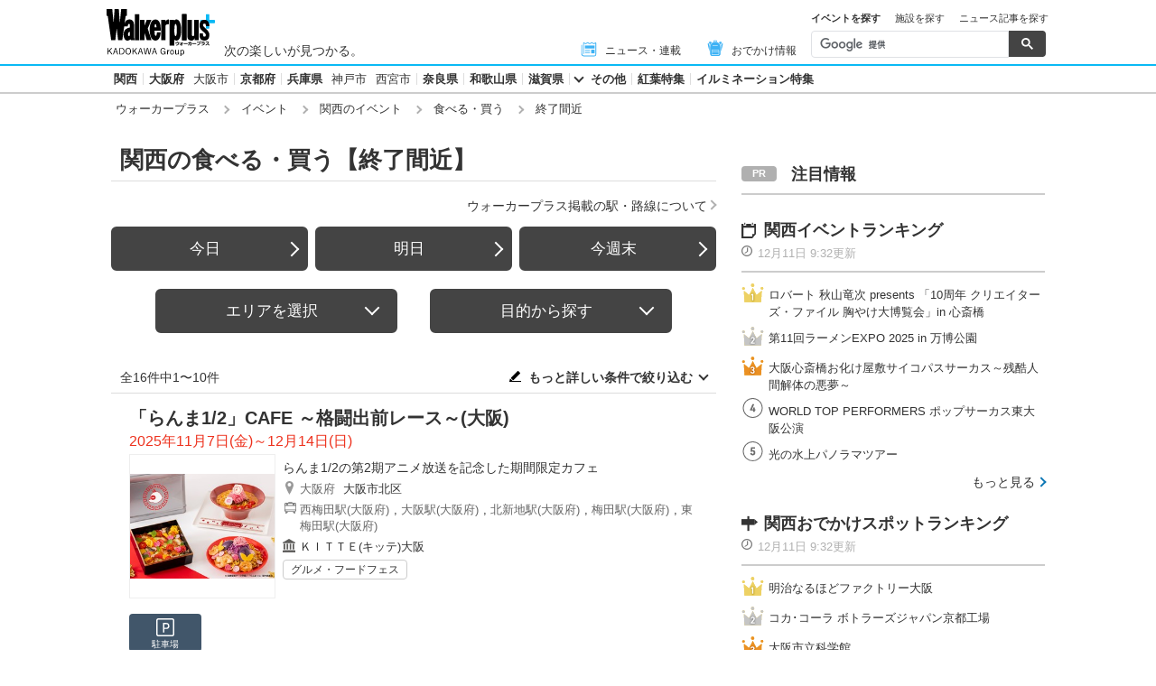

--- FILE ---
content_type: text/html; charset=utf-8
request_url: https://www.google.com/recaptcha/api2/aframe
body_size: 116
content:
<!DOCTYPE HTML><html><head><meta http-equiv="content-type" content="text/html; charset=UTF-8"></head><body><script nonce="rDCZ39PUUwVFfyB6hb_RhQ">/** Anti-fraud and anti-abuse applications only. See google.com/recaptcha */ try{var clients={'sodar':'https://pagead2.googlesyndication.com/pagead/sodar?'};window.addEventListener("message",function(a){try{if(a.source===window.parent){var b=JSON.parse(a.data);var c=clients[b['id']];if(c){var d=document.createElement('img');d.src=c+b['params']+'&rc='+(localStorage.getItem("rc::a")?sessionStorage.getItem("rc::b"):"");window.document.body.appendChild(d);sessionStorage.setItem("rc::e",parseInt(sessionStorage.getItem("rc::e")||0)+1);localStorage.setItem("rc::h",'1765418363063');}}}catch(b){}});window.parent.postMessage("_grecaptcha_ready", "*");}catch(b){}</script></body></html>

--- FILE ---
content_type: image/svg+xml
request_url: https://www.walkerplus.com/asset/images/common/icon-train.svg
body_size: 547
content:
<?xml version="1.0" encoding="utf-8"?>
<!-- Generator: Adobe Illustrator 25.0.1, SVG Export Plug-In . SVG Version: 6.00 Build 0)  -->
<svg version="1.1" id="レイヤー_1" xmlns="http://www.w3.org/2000/svg" xmlns:xlink="http://www.w3.org/1999/xlink" x="0px"
	 y="0px" viewBox="0 0 16 16" style="enable-background:new 0 0 16 16;" xml:space="preserve">
<style type="text/css">
	.st0{fill:#7C7C7C;}
</style>
<path class="st0" d="M14.3,1.3H11c0-0.6-0.4-1-0.8-1H5.8C5.3,0.3,5,0.8,5,1.3H1.7C0.7,1.3,0,2.1,0,3v8.9c0,0.9,0.7,1.7,1.7,1.7h0.2
	L1.5,14c-0.4,0.5-0.4,1.2,0,1.7c0.4,0.5,1,0.5,1.5,0l1.9-2.1h6.3l1.9,2.1c0.2,0.2,0.5,0.3,0.7,0.3c0.3,0,0.5-0.1,0.7-0.4
	c0.4-0.5,0.4-1.2,0-1.7l-0.4-0.5h0.2c0.9,0,1.7-0.7,1.7-1.7V3C16,2.1,15.3,1.3,14.3,1.3z M4.7,3c0-0.3,0.2-0.5,0.5-0.5h5.6
	c0.3,0,0.5,0.2,0.5,0.5v0.7c0,0.3-0.2,0.5-0.5,0.5H5.2C4.9,4.2,4.7,4,4.7,3.7V3z M1.8,2.7c0.5,0,0.9,0.4,0.9,0.9S2.3,4.4,1.8,4.4
	S1,4,1,3.6S1.4,2.7,1.8,2.7z M14.7,12.1c0,0.3-0.2,0.5-0.5,0.5H1.9c-0.3,0-0.5-0.2-0.5-0.5V12c0-0.3,0.2-0.5,0.5-0.5h12.2
	C14.5,11.4,14.7,11.7,14.7,12.1L14.7,12.1z M15.1,10c0,0.3-0.2,0.5-0.5,0.5H1.5C1.2,10.5,1,10.3,1,10V6c0-0.3,0.2-0.5,0.5-0.5h13.1
	c0.3,0,0.5,0.2,0.5,0.5V10z M14.3,4.4c-0.5,0-0.9-0.4-0.9-0.9s0.4-0.9,0.9-0.9c0.5,0,0.9,0.4,0.9,0.9S14.7,4.4,14.3,4.4z"/>
</svg>


--- FILE ---
content_type: application/javascript; charset=utf-8
request_url: https://fundingchoicesmessages.google.com/f/AGSKWxXJ98inqudsdLFBCM6pzde2X_G1ZgMvyoM5TyZHz0YDIPkl3HghSFmycLBWb_bTH9Z8yMWiEQU3i47Wzbm2v2g9HCPMUD-2_4bPzAjacbC1BnMMl8b7OAX-4aZaqWx9_9KgZKPI0Ody5sde8RzrCwUXPiU06ytqoccHCYC_11qaljOsx1LdzJnT0pMZ/_/300-250-?adPageCd=/ads_300_?adv/id=&ad_code=
body_size: -1290
content:
window['4d6d3075-9580-4bf9-a7ec-bcfde44daf33'] = true;